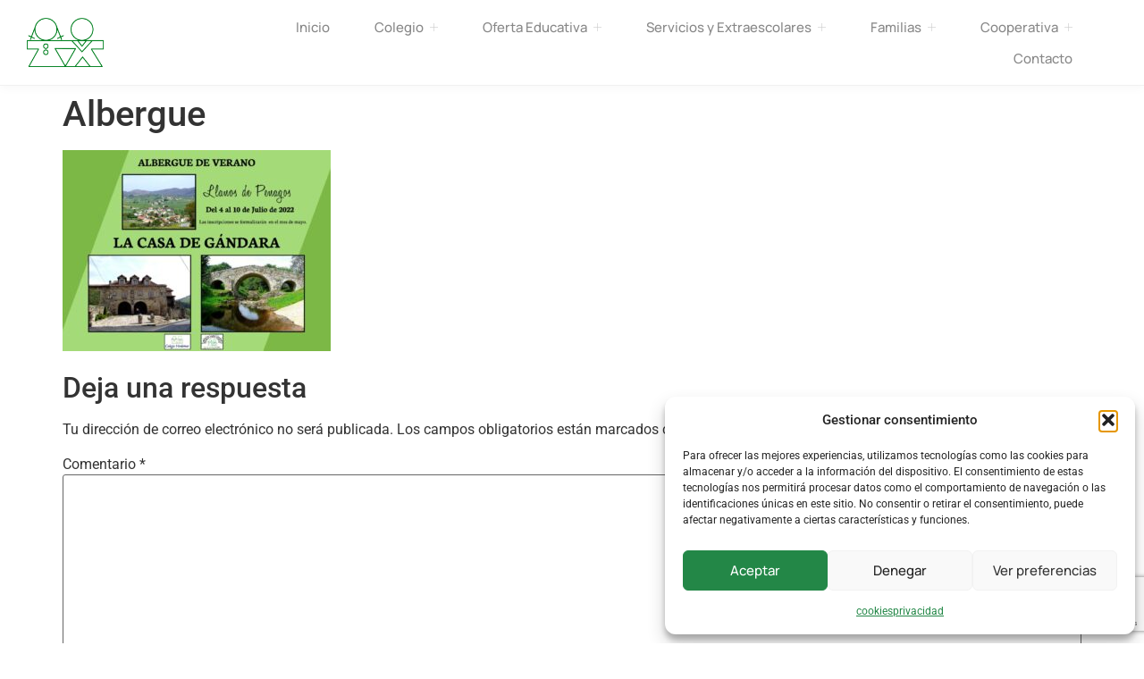

--- FILE ---
content_type: text/html; charset=utf-8
request_url: https://www.google.com/recaptcha/api2/anchor?ar=1&k=6Len2BApAAAAAOOBySRbBTc5tWYVEWizHVWZDDFh&co=aHR0cHM6Ly9jb2xlZ2lvdmVyZGVtYXIuY29tOjQ0Mw..&hl=en&v=PoyoqOPhxBO7pBk68S4YbpHZ&size=invisible&anchor-ms=20000&execute-ms=30000&cb=57o2spraqktt
body_size: 48638
content:
<!DOCTYPE HTML><html dir="ltr" lang="en"><head><meta http-equiv="Content-Type" content="text/html; charset=UTF-8">
<meta http-equiv="X-UA-Compatible" content="IE=edge">
<title>reCAPTCHA</title>
<style type="text/css">
/* cyrillic-ext */
@font-face {
  font-family: 'Roboto';
  font-style: normal;
  font-weight: 400;
  font-stretch: 100%;
  src: url(//fonts.gstatic.com/s/roboto/v48/KFO7CnqEu92Fr1ME7kSn66aGLdTylUAMa3GUBHMdazTgWw.woff2) format('woff2');
  unicode-range: U+0460-052F, U+1C80-1C8A, U+20B4, U+2DE0-2DFF, U+A640-A69F, U+FE2E-FE2F;
}
/* cyrillic */
@font-face {
  font-family: 'Roboto';
  font-style: normal;
  font-weight: 400;
  font-stretch: 100%;
  src: url(//fonts.gstatic.com/s/roboto/v48/KFO7CnqEu92Fr1ME7kSn66aGLdTylUAMa3iUBHMdazTgWw.woff2) format('woff2');
  unicode-range: U+0301, U+0400-045F, U+0490-0491, U+04B0-04B1, U+2116;
}
/* greek-ext */
@font-face {
  font-family: 'Roboto';
  font-style: normal;
  font-weight: 400;
  font-stretch: 100%;
  src: url(//fonts.gstatic.com/s/roboto/v48/KFO7CnqEu92Fr1ME7kSn66aGLdTylUAMa3CUBHMdazTgWw.woff2) format('woff2');
  unicode-range: U+1F00-1FFF;
}
/* greek */
@font-face {
  font-family: 'Roboto';
  font-style: normal;
  font-weight: 400;
  font-stretch: 100%;
  src: url(//fonts.gstatic.com/s/roboto/v48/KFO7CnqEu92Fr1ME7kSn66aGLdTylUAMa3-UBHMdazTgWw.woff2) format('woff2');
  unicode-range: U+0370-0377, U+037A-037F, U+0384-038A, U+038C, U+038E-03A1, U+03A3-03FF;
}
/* math */
@font-face {
  font-family: 'Roboto';
  font-style: normal;
  font-weight: 400;
  font-stretch: 100%;
  src: url(//fonts.gstatic.com/s/roboto/v48/KFO7CnqEu92Fr1ME7kSn66aGLdTylUAMawCUBHMdazTgWw.woff2) format('woff2');
  unicode-range: U+0302-0303, U+0305, U+0307-0308, U+0310, U+0312, U+0315, U+031A, U+0326-0327, U+032C, U+032F-0330, U+0332-0333, U+0338, U+033A, U+0346, U+034D, U+0391-03A1, U+03A3-03A9, U+03B1-03C9, U+03D1, U+03D5-03D6, U+03F0-03F1, U+03F4-03F5, U+2016-2017, U+2034-2038, U+203C, U+2040, U+2043, U+2047, U+2050, U+2057, U+205F, U+2070-2071, U+2074-208E, U+2090-209C, U+20D0-20DC, U+20E1, U+20E5-20EF, U+2100-2112, U+2114-2115, U+2117-2121, U+2123-214F, U+2190, U+2192, U+2194-21AE, U+21B0-21E5, U+21F1-21F2, U+21F4-2211, U+2213-2214, U+2216-22FF, U+2308-230B, U+2310, U+2319, U+231C-2321, U+2336-237A, U+237C, U+2395, U+239B-23B7, U+23D0, U+23DC-23E1, U+2474-2475, U+25AF, U+25B3, U+25B7, U+25BD, U+25C1, U+25CA, U+25CC, U+25FB, U+266D-266F, U+27C0-27FF, U+2900-2AFF, U+2B0E-2B11, U+2B30-2B4C, U+2BFE, U+3030, U+FF5B, U+FF5D, U+1D400-1D7FF, U+1EE00-1EEFF;
}
/* symbols */
@font-face {
  font-family: 'Roboto';
  font-style: normal;
  font-weight: 400;
  font-stretch: 100%;
  src: url(//fonts.gstatic.com/s/roboto/v48/KFO7CnqEu92Fr1ME7kSn66aGLdTylUAMaxKUBHMdazTgWw.woff2) format('woff2');
  unicode-range: U+0001-000C, U+000E-001F, U+007F-009F, U+20DD-20E0, U+20E2-20E4, U+2150-218F, U+2190, U+2192, U+2194-2199, U+21AF, U+21E6-21F0, U+21F3, U+2218-2219, U+2299, U+22C4-22C6, U+2300-243F, U+2440-244A, U+2460-24FF, U+25A0-27BF, U+2800-28FF, U+2921-2922, U+2981, U+29BF, U+29EB, U+2B00-2BFF, U+4DC0-4DFF, U+FFF9-FFFB, U+10140-1018E, U+10190-1019C, U+101A0, U+101D0-101FD, U+102E0-102FB, U+10E60-10E7E, U+1D2C0-1D2D3, U+1D2E0-1D37F, U+1F000-1F0FF, U+1F100-1F1AD, U+1F1E6-1F1FF, U+1F30D-1F30F, U+1F315, U+1F31C, U+1F31E, U+1F320-1F32C, U+1F336, U+1F378, U+1F37D, U+1F382, U+1F393-1F39F, U+1F3A7-1F3A8, U+1F3AC-1F3AF, U+1F3C2, U+1F3C4-1F3C6, U+1F3CA-1F3CE, U+1F3D4-1F3E0, U+1F3ED, U+1F3F1-1F3F3, U+1F3F5-1F3F7, U+1F408, U+1F415, U+1F41F, U+1F426, U+1F43F, U+1F441-1F442, U+1F444, U+1F446-1F449, U+1F44C-1F44E, U+1F453, U+1F46A, U+1F47D, U+1F4A3, U+1F4B0, U+1F4B3, U+1F4B9, U+1F4BB, U+1F4BF, U+1F4C8-1F4CB, U+1F4D6, U+1F4DA, U+1F4DF, U+1F4E3-1F4E6, U+1F4EA-1F4ED, U+1F4F7, U+1F4F9-1F4FB, U+1F4FD-1F4FE, U+1F503, U+1F507-1F50B, U+1F50D, U+1F512-1F513, U+1F53E-1F54A, U+1F54F-1F5FA, U+1F610, U+1F650-1F67F, U+1F687, U+1F68D, U+1F691, U+1F694, U+1F698, U+1F6AD, U+1F6B2, U+1F6B9-1F6BA, U+1F6BC, U+1F6C6-1F6CF, U+1F6D3-1F6D7, U+1F6E0-1F6EA, U+1F6F0-1F6F3, U+1F6F7-1F6FC, U+1F700-1F7FF, U+1F800-1F80B, U+1F810-1F847, U+1F850-1F859, U+1F860-1F887, U+1F890-1F8AD, U+1F8B0-1F8BB, U+1F8C0-1F8C1, U+1F900-1F90B, U+1F93B, U+1F946, U+1F984, U+1F996, U+1F9E9, U+1FA00-1FA6F, U+1FA70-1FA7C, U+1FA80-1FA89, U+1FA8F-1FAC6, U+1FACE-1FADC, U+1FADF-1FAE9, U+1FAF0-1FAF8, U+1FB00-1FBFF;
}
/* vietnamese */
@font-face {
  font-family: 'Roboto';
  font-style: normal;
  font-weight: 400;
  font-stretch: 100%;
  src: url(//fonts.gstatic.com/s/roboto/v48/KFO7CnqEu92Fr1ME7kSn66aGLdTylUAMa3OUBHMdazTgWw.woff2) format('woff2');
  unicode-range: U+0102-0103, U+0110-0111, U+0128-0129, U+0168-0169, U+01A0-01A1, U+01AF-01B0, U+0300-0301, U+0303-0304, U+0308-0309, U+0323, U+0329, U+1EA0-1EF9, U+20AB;
}
/* latin-ext */
@font-face {
  font-family: 'Roboto';
  font-style: normal;
  font-weight: 400;
  font-stretch: 100%;
  src: url(//fonts.gstatic.com/s/roboto/v48/KFO7CnqEu92Fr1ME7kSn66aGLdTylUAMa3KUBHMdazTgWw.woff2) format('woff2');
  unicode-range: U+0100-02BA, U+02BD-02C5, U+02C7-02CC, U+02CE-02D7, U+02DD-02FF, U+0304, U+0308, U+0329, U+1D00-1DBF, U+1E00-1E9F, U+1EF2-1EFF, U+2020, U+20A0-20AB, U+20AD-20C0, U+2113, U+2C60-2C7F, U+A720-A7FF;
}
/* latin */
@font-face {
  font-family: 'Roboto';
  font-style: normal;
  font-weight: 400;
  font-stretch: 100%;
  src: url(//fonts.gstatic.com/s/roboto/v48/KFO7CnqEu92Fr1ME7kSn66aGLdTylUAMa3yUBHMdazQ.woff2) format('woff2');
  unicode-range: U+0000-00FF, U+0131, U+0152-0153, U+02BB-02BC, U+02C6, U+02DA, U+02DC, U+0304, U+0308, U+0329, U+2000-206F, U+20AC, U+2122, U+2191, U+2193, U+2212, U+2215, U+FEFF, U+FFFD;
}
/* cyrillic-ext */
@font-face {
  font-family: 'Roboto';
  font-style: normal;
  font-weight: 500;
  font-stretch: 100%;
  src: url(//fonts.gstatic.com/s/roboto/v48/KFO7CnqEu92Fr1ME7kSn66aGLdTylUAMa3GUBHMdazTgWw.woff2) format('woff2');
  unicode-range: U+0460-052F, U+1C80-1C8A, U+20B4, U+2DE0-2DFF, U+A640-A69F, U+FE2E-FE2F;
}
/* cyrillic */
@font-face {
  font-family: 'Roboto';
  font-style: normal;
  font-weight: 500;
  font-stretch: 100%;
  src: url(//fonts.gstatic.com/s/roboto/v48/KFO7CnqEu92Fr1ME7kSn66aGLdTylUAMa3iUBHMdazTgWw.woff2) format('woff2');
  unicode-range: U+0301, U+0400-045F, U+0490-0491, U+04B0-04B1, U+2116;
}
/* greek-ext */
@font-face {
  font-family: 'Roboto';
  font-style: normal;
  font-weight: 500;
  font-stretch: 100%;
  src: url(//fonts.gstatic.com/s/roboto/v48/KFO7CnqEu92Fr1ME7kSn66aGLdTylUAMa3CUBHMdazTgWw.woff2) format('woff2');
  unicode-range: U+1F00-1FFF;
}
/* greek */
@font-face {
  font-family: 'Roboto';
  font-style: normal;
  font-weight: 500;
  font-stretch: 100%;
  src: url(//fonts.gstatic.com/s/roboto/v48/KFO7CnqEu92Fr1ME7kSn66aGLdTylUAMa3-UBHMdazTgWw.woff2) format('woff2');
  unicode-range: U+0370-0377, U+037A-037F, U+0384-038A, U+038C, U+038E-03A1, U+03A3-03FF;
}
/* math */
@font-face {
  font-family: 'Roboto';
  font-style: normal;
  font-weight: 500;
  font-stretch: 100%;
  src: url(//fonts.gstatic.com/s/roboto/v48/KFO7CnqEu92Fr1ME7kSn66aGLdTylUAMawCUBHMdazTgWw.woff2) format('woff2');
  unicode-range: U+0302-0303, U+0305, U+0307-0308, U+0310, U+0312, U+0315, U+031A, U+0326-0327, U+032C, U+032F-0330, U+0332-0333, U+0338, U+033A, U+0346, U+034D, U+0391-03A1, U+03A3-03A9, U+03B1-03C9, U+03D1, U+03D5-03D6, U+03F0-03F1, U+03F4-03F5, U+2016-2017, U+2034-2038, U+203C, U+2040, U+2043, U+2047, U+2050, U+2057, U+205F, U+2070-2071, U+2074-208E, U+2090-209C, U+20D0-20DC, U+20E1, U+20E5-20EF, U+2100-2112, U+2114-2115, U+2117-2121, U+2123-214F, U+2190, U+2192, U+2194-21AE, U+21B0-21E5, U+21F1-21F2, U+21F4-2211, U+2213-2214, U+2216-22FF, U+2308-230B, U+2310, U+2319, U+231C-2321, U+2336-237A, U+237C, U+2395, U+239B-23B7, U+23D0, U+23DC-23E1, U+2474-2475, U+25AF, U+25B3, U+25B7, U+25BD, U+25C1, U+25CA, U+25CC, U+25FB, U+266D-266F, U+27C0-27FF, U+2900-2AFF, U+2B0E-2B11, U+2B30-2B4C, U+2BFE, U+3030, U+FF5B, U+FF5D, U+1D400-1D7FF, U+1EE00-1EEFF;
}
/* symbols */
@font-face {
  font-family: 'Roboto';
  font-style: normal;
  font-weight: 500;
  font-stretch: 100%;
  src: url(//fonts.gstatic.com/s/roboto/v48/KFO7CnqEu92Fr1ME7kSn66aGLdTylUAMaxKUBHMdazTgWw.woff2) format('woff2');
  unicode-range: U+0001-000C, U+000E-001F, U+007F-009F, U+20DD-20E0, U+20E2-20E4, U+2150-218F, U+2190, U+2192, U+2194-2199, U+21AF, U+21E6-21F0, U+21F3, U+2218-2219, U+2299, U+22C4-22C6, U+2300-243F, U+2440-244A, U+2460-24FF, U+25A0-27BF, U+2800-28FF, U+2921-2922, U+2981, U+29BF, U+29EB, U+2B00-2BFF, U+4DC0-4DFF, U+FFF9-FFFB, U+10140-1018E, U+10190-1019C, U+101A0, U+101D0-101FD, U+102E0-102FB, U+10E60-10E7E, U+1D2C0-1D2D3, U+1D2E0-1D37F, U+1F000-1F0FF, U+1F100-1F1AD, U+1F1E6-1F1FF, U+1F30D-1F30F, U+1F315, U+1F31C, U+1F31E, U+1F320-1F32C, U+1F336, U+1F378, U+1F37D, U+1F382, U+1F393-1F39F, U+1F3A7-1F3A8, U+1F3AC-1F3AF, U+1F3C2, U+1F3C4-1F3C6, U+1F3CA-1F3CE, U+1F3D4-1F3E0, U+1F3ED, U+1F3F1-1F3F3, U+1F3F5-1F3F7, U+1F408, U+1F415, U+1F41F, U+1F426, U+1F43F, U+1F441-1F442, U+1F444, U+1F446-1F449, U+1F44C-1F44E, U+1F453, U+1F46A, U+1F47D, U+1F4A3, U+1F4B0, U+1F4B3, U+1F4B9, U+1F4BB, U+1F4BF, U+1F4C8-1F4CB, U+1F4D6, U+1F4DA, U+1F4DF, U+1F4E3-1F4E6, U+1F4EA-1F4ED, U+1F4F7, U+1F4F9-1F4FB, U+1F4FD-1F4FE, U+1F503, U+1F507-1F50B, U+1F50D, U+1F512-1F513, U+1F53E-1F54A, U+1F54F-1F5FA, U+1F610, U+1F650-1F67F, U+1F687, U+1F68D, U+1F691, U+1F694, U+1F698, U+1F6AD, U+1F6B2, U+1F6B9-1F6BA, U+1F6BC, U+1F6C6-1F6CF, U+1F6D3-1F6D7, U+1F6E0-1F6EA, U+1F6F0-1F6F3, U+1F6F7-1F6FC, U+1F700-1F7FF, U+1F800-1F80B, U+1F810-1F847, U+1F850-1F859, U+1F860-1F887, U+1F890-1F8AD, U+1F8B0-1F8BB, U+1F8C0-1F8C1, U+1F900-1F90B, U+1F93B, U+1F946, U+1F984, U+1F996, U+1F9E9, U+1FA00-1FA6F, U+1FA70-1FA7C, U+1FA80-1FA89, U+1FA8F-1FAC6, U+1FACE-1FADC, U+1FADF-1FAE9, U+1FAF0-1FAF8, U+1FB00-1FBFF;
}
/* vietnamese */
@font-face {
  font-family: 'Roboto';
  font-style: normal;
  font-weight: 500;
  font-stretch: 100%;
  src: url(//fonts.gstatic.com/s/roboto/v48/KFO7CnqEu92Fr1ME7kSn66aGLdTylUAMa3OUBHMdazTgWw.woff2) format('woff2');
  unicode-range: U+0102-0103, U+0110-0111, U+0128-0129, U+0168-0169, U+01A0-01A1, U+01AF-01B0, U+0300-0301, U+0303-0304, U+0308-0309, U+0323, U+0329, U+1EA0-1EF9, U+20AB;
}
/* latin-ext */
@font-face {
  font-family: 'Roboto';
  font-style: normal;
  font-weight: 500;
  font-stretch: 100%;
  src: url(//fonts.gstatic.com/s/roboto/v48/KFO7CnqEu92Fr1ME7kSn66aGLdTylUAMa3KUBHMdazTgWw.woff2) format('woff2');
  unicode-range: U+0100-02BA, U+02BD-02C5, U+02C7-02CC, U+02CE-02D7, U+02DD-02FF, U+0304, U+0308, U+0329, U+1D00-1DBF, U+1E00-1E9F, U+1EF2-1EFF, U+2020, U+20A0-20AB, U+20AD-20C0, U+2113, U+2C60-2C7F, U+A720-A7FF;
}
/* latin */
@font-face {
  font-family: 'Roboto';
  font-style: normal;
  font-weight: 500;
  font-stretch: 100%;
  src: url(//fonts.gstatic.com/s/roboto/v48/KFO7CnqEu92Fr1ME7kSn66aGLdTylUAMa3yUBHMdazQ.woff2) format('woff2');
  unicode-range: U+0000-00FF, U+0131, U+0152-0153, U+02BB-02BC, U+02C6, U+02DA, U+02DC, U+0304, U+0308, U+0329, U+2000-206F, U+20AC, U+2122, U+2191, U+2193, U+2212, U+2215, U+FEFF, U+FFFD;
}
/* cyrillic-ext */
@font-face {
  font-family: 'Roboto';
  font-style: normal;
  font-weight: 900;
  font-stretch: 100%;
  src: url(//fonts.gstatic.com/s/roboto/v48/KFO7CnqEu92Fr1ME7kSn66aGLdTylUAMa3GUBHMdazTgWw.woff2) format('woff2');
  unicode-range: U+0460-052F, U+1C80-1C8A, U+20B4, U+2DE0-2DFF, U+A640-A69F, U+FE2E-FE2F;
}
/* cyrillic */
@font-face {
  font-family: 'Roboto';
  font-style: normal;
  font-weight: 900;
  font-stretch: 100%;
  src: url(//fonts.gstatic.com/s/roboto/v48/KFO7CnqEu92Fr1ME7kSn66aGLdTylUAMa3iUBHMdazTgWw.woff2) format('woff2');
  unicode-range: U+0301, U+0400-045F, U+0490-0491, U+04B0-04B1, U+2116;
}
/* greek-ext */
@font-face {
  font-family: 'Roboto';
  font-style: normal;
  font-weight: 900;
  font-stretch: 100%;
  src: url(//fonts.gstatic.com/s/roboto/v48/KFO7CnqEu92Fr1ME7kSn66aGLdTylUAMa3CUBHMdazTgWw.woff2) format('woff2');
  unicode-range: U+1F00-1FFF;
}
/* greek */
@font-face {
  font-family: 'Roboto';
  font-style: normal;
  font-weight: 900;
  font-stretch: 100%;
  src: url(//fonts.gstatic.com/s/roboto/v48/KFO7CnqEu92Fr1ME7kSn66aGLdTylUAMa3-UBHMdazTgWw.woff2) format('woff2');
  unicode-range: U+0370-0377, U+037A-037F, U+0384-038A, U+038C, U+038E-03A1, U+03A3-03FF;
}
/* math */
@font-face {
  font-family: 'Roboto';
  font-style: normal;
  font-weight: 900;
  font-stretch: 100%;
  src: url(//fonts.gstatic.com/s/roboto/v48/KFO7CnqEu92Fr1ME7kSn66aGLdTylUAMawCUBHMdazTgWw.woff2) format('woff2');
  unicode-range: U+0302-0303, U+0305, U+0307-0308, U+0310, U+0312, U+0315, U+031A, U+0326-0327, U+032C, U+032F-0330, U+0332-0333, U+0338, U+033A, U+0346, U+034D, U+0391-03A1, U+03A3-03A9, U+03B1-03C9, U+03D1, U+03D5-03D6, U+03F0-03F1, U+03F4-03F5, U+2016-2017, U+2034-2038, U+203C, U+2040, U+2043, U+2047, U+2050, U+2057, U+205F, U+2070-2071, U+2074-208E, U+2090-209C, U+20D0-20DC, U+20E1, U+20E5-20EF, U+2100-2112, U+2114-2115, U+2117-2121, U+2123-214F, U+2190, U+2192, U+2194-21AE, U+21B0-21E5, U+21F1-21F2, U+21F4-2211, U+2213-2214, U+2216-22FF, U+2308-230B, U+2310, U+2319, U+231C-2321, U+2336-237A, U+237C, U+2395, U+239B-23B7, U+23D0, U+23DC-23E1, U+2474-2475, U+25AF, U+25B3, U+25B7, U+25BD, U+25C1, U+25CA, U+25CC, U+25FB, U+266D-266F, U+27C0-27FF, U+2900-2AFF, U+2B0E-2B11, U+2B30-2B4C, U+2BFE, U+3030, U+FF5B, U+FF5D, U+1D400-1D7FF, U+1EE00-1EEFF;
}
/* symbols */
@font-face {
  font-family: 'Roboto';
  font-style: normal;
  font-weight: 900;
  font-stretch: 100%;
  src: url(//fonts.gstatic.com/s/roboto/v48/KFO7CnqEu92Fr1ME7kSn66aGLdTylUAMaxKUBHMdazTgWw.woff2) format('woff2');
  unicode-range: U+0001-000C, U+000E-001F, U+007F-009F, U+20DD-20E0, U+20E2-20E4, U+2150-218F, U+2190, U+2192, U+2194-2199, U+21AF, U+21E6-21F0, U+21F3, U+2218-2219, U+2299, U+22C4-22C6, U+2300-243F, U+2440-244A, U+2460-24FF, U+25A0-27BF, U+2800-28FF, U+2921-2922, U+2981, U+29BF, U+29EB, U+2B00-2BFF, U+4DC0-4DFF, U+FFF9-FFFB, U+10140-1018E, U+10190-1019C, U+101A0, U+101D0-101FD, U+102E0-102FB, U+10E60-10E7E, U+1D2C0-1D2D3, U+1D2E0-1D37F, U+1F000-1F0FF, U+1F100-1F1AD, U+1F1E6-1F1FF, U+1F30D-1F30F, U+1F315, U+1F31C, U+1F31E, U+1F320-1F32C, U+1F336, U+1F378, U+1F37D, U+1F382, U+1F393-1F39F, U+1F3A7-1F3A8, U+1F3AC-1F3AF, U+1F3C2, U+1F3C4-1F3C6, U+1F3CA-1F3CE, U+1F3D4-1F3E0, U+1F3ED, U+1F3F1-1F3F3, U+1F3F5-1F3F7, U+1F408, U+1F415, U+1F41F, U+1F426, U+1F43F, U+1F441-1F442, U+1F444, U+1F446-1F449, U+1F44C-1F44E, U+1F453, U+1F46A, U+1F47D, U+1F4A3, U+1F4B0, U+1F4B3, U+1F4B9, U+1F4BB, U+1F4BF, U+1F4C8-1F4CB, U+1F4D6, U+1F4DA, U+1F4DF, U+1F4E3-1F4E6, U+1F4EA-1F4ED, U+1F4F7, U+1F4F9-1F4FB, U+1F4FD-1F4FE, U+1F503, U+1F507-1F50B, U+1F50D, U+1F512-1F513, U+1F53E-1F54A, U+1F54F-1F5FA, U+1F610, U+1F650-1F67F, U+1F687, U+1F68D, U+1F691, U+1F694, U+1F698, U+1F6AD, U+1F6B2, U+1F6B9-1F6BA, U+1F6BC, U+1F6C6-1F6CF, U+1F6D3-1F6D7, U+1F6E0-1F6EA, U+1F6F0-1F6F3, U+1F6F7-1F6FC, U+1F700-1F7FF, U+1F800-1F80B, U+1F810-1F847, U+1F850-1F859, U+1F860-1F887, U+1F890-1F8AD, U+1F8B0-1F8BB, U+1F8C0-1F8C1, U+1F900-1F90B, U+1F93B, U+1F946, U+1F984, U+1F996, U+1F9E9, U+1FA00-1FA6F, U+1FA70-1FA7C, U+1FA80-1FA89, U+1FA8F-1FAC6, U+1FACE-1FADC, U+1FADF-1FAE9, U+1FAF0-1FAF8, U+1FB00-1FBFF;
}
/* vietnamese */
@font-face {
  font-family: 'Roboto';
  font-style: normal;
  font-weight: 900;
  font-stretch: 100%;
  src: url(//fonts.gstatic.com/s/roboto/v48/KFO7CnqEu92Fr1ME7kSn66aGLdTylUAMa3OUBHMdazTgWw.woff2) format('woff2');
  unicode-range: U+0102-0103, U+0110-0111, U+0128-0129, U+0168-0169, U+01A0-01A1, U+01AF-01B0, U+0300-0301, U+0303-0304, U+0308-0309, U+0323, U+0329, U+1EA0-1EF9, U+20AB;
}
/* latin-ext */
@font-face {
  font-family: 'Roboto';
  font-style: normal;
  font-weight: 900;
  font-stretch: 100%;
  src: url(//fonts.gstatic.com/s/roboto/v48/KFO7CnqEu92Fr1ME7kSn66aGLdTylUAMa3KUBHMdazTgWw.woff2) format('woff2');
  unicode-range: U+0100-02BA, U+02BD-02C5, U+02C7-02CC, U+02CE-02D7, U+02DD-02FF, U+0304, U+0308, U+0329, U+1D00-1DBF, U+1E00-1E9F, U+1EF2-1EFF, U+2020, U+20A0-20AB, U+20AD-20C0, U+2113, U+2C60-2C7F, U+A720-A7FF;
}
/* latin */
@font-face {
  font-family: 'Roboto';
  font-style: normal;
  font-weight: 900;
  font-stretch: 100%;
  src: url(//fonts.gstatic.com/s/roboto/v48/KFO7CnqEu92Fr1ME7kSn66aGLdTylUAMa3yUBHMdazQ.woff2) format('woff2');
  unicode-range: U+0000-00FF, U+0131, U+0152-0153, U+02BB-02BC, U+02C6, U+02DA, U+02DC, U+0304, U+0308, U+0329, U+2000-206F, U+20AC, U+2122, U+2191, U+2193, U+2212, U+2215, U+FEFF, U+FFFD;
}

</style>
<link rel="stylesheet" type="text/css" href="https://www.gstatic.com/recaptcha/releases/PoyoqOPhxBO7pBk68S4YbpHZ/styles__ltr.css">
<script nonce="zSuqTb7AR54d4btYHu99Eg" type="text/javascript">window['__recaptcha_api'] = 'https://www.google.com/recaptcha/api2/';</script>
<script type="text/javascript" src="https://www.gstatic.com/recaptcha/releases/PoyoqOPhxBO7pBk68S4YbpHZ/recaptcha__en.js" nonce="zSuqTb7AR54d4btYHu99Eg">
      
    </script></head>
<body><div id="rc-anchor-alert" class="rc-anchor-alert"></div>
<input type="hidden" id="recaptcha-token" value="[base64]">
<script type="text/javascript" nonce="zSuqTb7AR54d4btYHu99Eg">
      recaptcha.anchor.Main.init("[\x22ainput\x22,[\x22bgdata\x22,\x22\x22,\[base64]/[base64]/[base64]/[base64]/cjw8ejpyPj4+eil9Y2F0Y2gobCl7dGhyb3cgbDt9fSxIPWZ1bmN0aW9uKHcsdCx6KXtpZih3PT0xOTR8fHc9PTIwOCl0LnZbd10/dC52W3ddLmNvbmNhdCh6KTp0LnZbd109b2Yoeix0KTtlbHNle2lmKHQuYkImJnchPTMxNylyZXR1cm47dz09NjZ8fHc9PTEyMnx8dz09NDcwfHx3PT00NHx8dz09NDE2fHx3PT0zOTd8fHc9PTQyMXx8dz09Njh8fHc9PTcwfHx3PT0xODQ/[base64]/[base64]/[base64]/bmV3IGRbVl0oSlswXSk6cD09Mj9uZXcgZFtWXShKWzBdLEpbMV0pOnA9PTM/bmV3IGRbVl0oSlswXSxKWzFdLEpbMl0pOnA9PTQ/[base64]/[base64]/[base64]/[base64]\x22,\[base64]\\u003d\\u003d\x22,\x22wobDisKvw6QAw7vCm8KRRMO3ScOjHcO0DzwUwqIHw7VCLcOBwostdhvDjMKZBMKOaS/[base64]/CusKdP1gxwrPCp8KCKMKwd8KqwrnCiMOaw4pLSWswSMOiRRtMP0Qjw6nCsMKreGlpVnN5McK9wpx2w6l8w5Y6wqY/w6PCklAqBcOAw6QdVMOEwr/DmAIIw5XDl3jCvMK2d0rCvsO6VTgVw75uw51Pw4paV8K8VcOnK33Cr8O5H8KtdTIVfsOrwrY5w41bL8OsX3opwpXCt1YyCcKQLEvDmnDDoMKdw7nCqmldbMKTH8K9KAXDvcOSPSvCv8ObX1TCpcKNSVbDmMKcKyXClhfDlz/CnQvDnU7DhiEhwprCmMO/RcKzw5AjwoRHwqLCvMKBNFFJIQlJwoPDhMKPw5YcwobChnLCgBEaKFrCisKjZADDt8KuLFzDu8KXQUvDkQnDtMOWBQTClxnDpMKMwpdufMOzLE9pw7R3wovCjcK8w5x2Cwk2w6HDrsKnGcOVwprDrcOcw7t3wokVLRRlMh/DjsKAZXjDj8O4wrLCmGrCgwPCuMKiHsKBw5FWwpfCg2h7MhYWw7zCpiPDmMKkw4zCtnQCwr0Lw6FKS8OWwpbDvMOlM8Kjwp12w49iw5AxV1d0FyfCjl7DlGLDt8O1IsK/GSYtw4h3OMOVYRdVw4XDo8KESFfCg8KXF1t/VsKScsOyKkHDklkIw4hRCGzDhzw0CWTCr8KcDMOVw7jDnEsgw6s4w4Ecwo7DjSMLwrfDoMO7w7BzwrrDs8KQw7wVSMOMwr/DuCEXWMKGLMOrOhMPw7JvbyHDlcKIcsKPw7MZQcKTVXPDpVDCpcKYwrXCgcKwwoN1PMKiW8K1wpDDusKWw7N+w5PDqRbCtcKswp4WUituLA4Hwq/Cu8KZZcOKYMKxNTrCqTzCpsK4w6YVwpslH8OsWy9xw7nChMKaeGhKfBnClcKbLmnDh0B0Y8OgEsK+VRstwr3DpcOfwrnDgCccVMO1w5/CnsKcw6w2w4xkw4JLwqHDg8OrSsO8NMOXw5UIwo4POcKvJ2Muw4jCuww0w6DCpQInwq/DhG3CpEkcw4PCrsOhwo1qOTPDtMO7wpsfOcO7W8K4w4A0EcOaPG0JaH3DgcKTQ8OQAcKvbCZxasOMD8KyQ0xLHAjCu8OBw7JYbMO/XVkyGkRkw6LDt8OGfEnDmwXDkSnDswvCssK1wrkkK8OywrTDkSvCgsOZezzDi2cyaiJmZMKGN8KZdDTDmRluw69dBQ/[base64]/Cm2USDMK1woRTKsOtwqREwpDCh0nCuVwZwrbDo8Kbw7jCt8O+F8OnwrfDisKRwphLUMKpLwdyw6bCv8Oywp3Cpi4xCDEKHcK0ADnCqMKCSQrDq8KYw4TDkMKFw67Cg8O1UsO6w5PDnsO/V8KeA8KWwoU2UWTCqTsSYcKIw6fClcKAUcOoBsOjw7NnUx7CqzjCgStkMVBUeCRMGXNUwqldw58KwqPClsKfF8Kdw5rDkV9tEFlhAMKkVSzCvsKrwrHDlsOlKmXCpsKrcnjDtMObMGzCoGE3wojCrS4nw6/DiWlYDjXCmMOhNX5aND95woHCtHF+C2gawq5PEMO/[base64]/DgENsw43CqiYSw4/DmsKvw7DDpRvCjcO+w7J0wpvDrn3CpcKWDQ0Pw4rDpg7Dj8KQfcK1YcOjHwLClXpLTsK4X8OHIijCnMOuw4FMBFTDjWgDb8Kiw4XDgcKyNMOgFMOCPcKcw7rCiXfDkirCocKgTsKvwqRowr3DtDReX2XDjT/CvFh5RHVIwqbDvHDCicOICz/Cp8KLbsK/UsKKUknCoMKMwoHDncKNJj3CjE/[base64]/CuFfDpgjCgljDiMOYUsKMQsO2aMOZworDhsOVBHnCsU9Pwp0qw5YxwqnCgMKFwoVywqbCiVM6anYBwpotw6rDkBbCo2lRwpDCkiVOB3LDkEVYwonCkRLDpcOwTUM5AcK/w4HCsMKnwrgjCMKBw47Cv2nCoCnDikYhw55DZFw4w6J7wqwjw7QVD8K8TQLDisO5eArDiSnClB3Dp8K0Zg0fw5nDg8OieDTDo8KCasOXwpIacsOHw48cal8gfSECwqPCucOKOcKNwqzDicOgXcOew6kOA8KCDGvDuFHCrWDCrMKNw4/CnRJGw5NeLsKdM8KBO8KYG8KaBzXDncO0wpM5KEzDkSxKw4jCphdTw7YUZlhCw54zw5sCw5bCosKBRMKEfDETw7Q5S8K9wpzCpMK8WyLCuz4Yw5odwpzDt8OjLy/DicOcdAXDpcKswprChsObw5LCi8KGesOEIHXDq8KzNsOgwr4SHkLDj8OQwrJ9JMKJw57ChigBaMK9X8OlwpDChMKtPRnCqMKcAsKsw4jDkCrDh0TDqMOcD1oewpPDtsOKVTwVw5lLwrQmCcOmwpVJNMK8wpLDozPDmhERHsKIw4PCozxFw4/ChCBow6sSw74Rw5kgKkXDtBjCnBjDqsOJf8O8CsKyw5zCk8Kkwpw1wq/DicKWFcOLw6hkw5xcYx45CSoywr7Ck8KiD1rDj8OCWMOzD8KoKCzCosOJwobCtF0+UX7DvcKQccKPwoUEbWvDiH1iwp/CpCnCrHrDnsOiT8OPRHjDsBXCgjvDgcOvw4nCh8OJwq3Dt2Nuw5HDnsOEBMKZw7xbUcOmV8Oqwr5CXMOXwrZMQcKuw4vClA8yLD7ChcOINWhLw61GwoHCtMOkMsOKwp0Gw4PDjMOFTWBaK8K/[base64]/ByrClDTClCwFbMK6DEbDlGPDhFTCiMO/c8KjU0HDmcOTJBIJb8KPdk7Ct8KfdcOkcsK/wqxHbwjDhcKNGcKRKMOgwrLDksKfwrvDrErClXxBH8K3YmfDoMK5wq0Kw5PCksKfwqXCm1QBw4I+wpLCplzDtRNVGCFyPMO4w73DvcOyLMKkYsKpasOTbyxYAT9pG8K1wphrXgPDmsKqwrzCpF0Nw7XCq3JIKsO/fyPCisKFwpTDnMK/TDtyAsKGXnrCqlA2w4PCmsOSccORw4/DtijCuxHDqUjDkxjDqMKiw7PDoMK4w7Mjwr3DuUTDisK/fiFSw78mwq3DusOrwr3Cq8O3wqdEwrnDnMKPKFbCvU/CrlR7FMORYcOZH1J7MAnDsHo4w6Uqwo3Dt0gswpAww5M6PRLDtcKpw5vDl8OXEMOGOsO8S3XDrHvCs0/Co8KvKlvCnMKCTjIHwpnCtXnClcKsw4PDiTLCigAkwqxfU8OLbkwPwoMiInrCu8Kgw6ZBw7MwfgrDmlhnwoslwpbDszTDuMKDw7BoAxvDhzjDusKiK8K/[base64]/[base64]/w6lzAhnCoD/Dkx4ywp9tw5LCnsK/Q8KjBSkwwpjCkcKXLUZ8w7suw5R+ITzDvsOrw4AabcOSwqvDox5WFMO/wpLDuBZYwohXVsOjBXrCkmnCnsONw55Ew77CrMK/wq3DpcK8c2vDkcKRwqwyKcOJw5XDu1Eowpo1axA5wokEw7TDh8O+Vy84w7hww53Dq8KhM8Oaw7x9w48iLMORwoIQwoDDkR9hNRBgwpw/w5HDv8KawrTCv0dywrZ7w6bDgVPCpMOlwpYGa8OXIhDCsEMxb2/DmMOeD8K/w69eAWPCrQ9Jc8O7w4rDv8K2w5vDusOEwoHCosOrdRnClsK2LsK6wqzChUVJKcONw6zCpcKJwp3Cmn7Cj8OVMiltRMOCGcKCXC4oUMOzPw3Co8KWCE43w74bcGlQwo/Dg8Omw6XDqsO6bRptwpFawr4ew7DDvS88wq4fwrjCvMOTZcKow5TCuVfCmMKrOUMLesOVwovChmIoaCDDgiLCrS1UwpvDuMK+YDTDkkc+EMOew7vDrWnDt8ONwoNNwo1uBGAOCVBewonCgcKkwpRvAmHDvT3DsMOrw4rDtw7DrMO6BR/DksKpF8KoZ8KTwqjCiyTCscKNw4HCmwrDp8OOw4bCssO3w5hSw5MLa8OpYgfCqsK3wrLCjWrCncO9w4XDv3oHZcOcwq/DtifCjCPCksKuIxTCuzDCtcKKZWvCkgcAQ8Kfw5fDjQpgLxbDtsKmwqcNem5vwrfDuyTCkWAuXAFww6PCgi8Ga0JtMC7CvXJRw6TDgFPDmxDDgcK4worDrk4mwqBgYMOzw6jDk8KHwo7DvUERw59mw73DvMKPJ3ANwqDDsMOUwqPDgwTCusOaJw9PwqJ/EDM+w6/DuTo6w45Zw74Ed8O/UVY5w7JyF8Odw6gvE8KuwpLDlcOSwpcIw7jCpcOLfMK2w7/Dl8OoYMOgYsKMw6Y9wrnDmx9gSGfCjh5QKB7DrcOCw4/[base64]/[base64]/MMKmwqRxw68VNU3CrzZLwrDDtmlybBMew5rDpcKlwo85CVDDvMOawrI/[base64]/Cr0dsd0t6w5cjPsKAw51Jw6puwqLDv8KMRsOeBXbCuj7DgE7CjMOGYFgywo3Dt8Opa1/Co0A0wq/[base64]/DtFosdcKBDsK1wrjDj2FbVyTDjsKVwofCm8Kpwow+HxzDmifCqnMmOXJLwoduGMOfw7fDl8KBwobCgMOuw7/[base64]/DuVrCqTjCvmFLw7DCkGw/NsKLczLDl8OMIMKHw7/Chx5PWcKuGkvCuFzCkToUw6lWw4LCgSXDsFDDkEjConJ8asOIKsKaZcOMY37Dk8OZwqpNw4TDucOMwovCoMOewrPCncONwpjDmMOyw6A5dlZ5ZkrCucKcOmFpwp0Sw4sAwrvCpzXCiMOie33CgUjCrWLCnipJWy/CkiZTbz04wqY6w5wSTTTCpcOIwq7DqMOkOkpqw5J+CcKqw5Y9woRGa8KMw7PCqDQGw69jwq/DlChAw4xTwo3DoRbDt23CrMOPw4TDhcKMK8OVwrDDim8swqYWwrtLwqt+dsOdw7VuBXdxDVjDiUzCn8Ogw5HCgzHDq8KXIwrDusKJw5/[base64]/Cgl9Hw540Enw4IEHCjMK6wropbcOnw47DnMORw4Z1SiBHGsODw6tKw7FhIgguH1zDncKsRW7DpsOKw78cLhTDqMKswqHCgFTDlyHDr8K2X3TDkgxLFmrDvcKiwqfCusKuYMO5NEFowqA5w6LCj8K1w4zDvi4veVRMOjgXw61Kwrwxw7UscMKNwoZBwpoZwp3ClMO/QcKFDB87WzLDvsOYw41RIMKmwqIiZsK4wrNqA8OqVcOvdcO0XcKMw7vDjX3DlMOIYTpAYcKXwp9ewo/CiV9HYMKIwrk2CBzCmQckMAc0WDHDjsOjwr/Co1XCvcK2wp80w64Ew70ILsOawrA+wp4Kw6fDnl5hJMKvw7w/w5chwr7CiU8oa1nCusO3SwNOw5TCssO4wqTCjzXDhcOHMmwtH1FowogewpnDuD/Di20mwpBVV1TCrcKXccOkW8KZwqPDj8K5wo3CgVPDuFAHw6DDg8KZwr0HYcKeHnPCgsKnf1/CojF+wrB6w6UyISvCgnk4w4bCjcK2wr0Xw6U4woPCiWBoS8K+woAiwplww7s6ag7ChEXDqAV6w7vCvsKAw4/CiEZdwrNFMQPDiyvDrcKsTcO3wrvDuhLCpMONw4x2w6VewpdhCWPCs1sxMcOGwqQDbmnDiMK/[base64]/[base64]/bGAjw79dH8KBF8OhbARGw6/CtcO5bR0rwofDvlF1w5RgS8OmwrMKwqhUwrsWJ8Knw4oew6EZIR1mZMKCwo0hwpbCsEYOZkrDugBawq/DusOMw7MQwqHCqkJPe8O2S8Odd2kzw6ANw6/Dk8OiA8OVwpJVw7wBYsO5w78kRzJEJsKYa8K6w7HDsMOlBsOiR33DvFhmXAkdXkBbwp7Cg8OZE8KnFcO6w5bDqR3CnFPDjARDwotKw7HDu00oEzBkf8OUVEZgw7HCqn/Ck8Ktw6t2wojChMKFw6nCr8KVw5MKwpnCtkxww5rCgsK4w4zCpMOow4HDnysJwoxew7zDjsOHwr/DsEHCnsO8wq9YGAwnG1TDilBSODnDrRfDuk4fKMOBwrHDmUTCt3N8OsKSw7JFI8KDPCDDr8KPwpsjcsO4BgjDssOewo3CncKPwqnCkR/Crms0cgs3w5TDvcOKFMKxXRMAKcOrwrdnw5TCncKMwozDpsKOw5rDk8KtJQTCh3Ymw6pBw7DDosObaxfCmn4RwogDw6zDqcOqw6zChGUVwoHCpT8Dwo4tAh7DjsOww4HCscOyJgFlbWx1woTCisOIOHzDjURYw6TCmTNgwoHCrsKibXbDnUDCjl/Chn3CosKuQMOTwrEEI8O4R8Oxw6VLX8KMwo1MJcKIw5RgeFHDmcKZasOfw68LwpQaO8OnwoLDscOfw4bChMKlAEYvUmAewokeeQrDpnNewpvCrWEIXl3DqcKfByd+Ni/DisOgw7FBw7LDjkbDh2/DmD/CvcOUSWY/EUYkMHI2aMKkw51CIwp/WcOsd8KLEMO5w5Ybf28lCgN/wpnCjMKGeQ4LNBbCkcK4w6wlwqrDmwpIwrgfQBRkc8KmwpZXPsKXKTpCwq7DgcOAwrVLwohaw68rDsKxw7rCmcOeYsO2O2YXwqvCvcO1wozDmxzDo13Dq8KYdMOGPmwEw4/CgcKuwoYyS0Z3wrfDhQnCqsO/TMKQwqRAGgHDlznCl3FNwo4RHRN6w5RQw6/[base64]/MzjCtMKbw5XCpWlEJMKdwrLDsk7DlMKMw7kAw49ZJlbDu8KLwonDjCPDhMKbWMKGGhlGw7XCjwEmPz8gwrYHwo3CicKPwpfDusOjwrPDs1nCusKrw6FGw7oPw4szH8Kkw6nCu0HCuA/CiDhAA8OgKMKqO204w4IRU8KYwosswrpLd8KBw4gqw6ZEUcOBw6J7XcOPM8Osw74+wqkgLcO4wpN4PEtWLmRYw6ViFS7DgQgFwrzDoVjCjcKbfxfCuMKBwo/Dn8OswqcxwppQBjM8GA14O8Oqw48jQEouwqNqHsKMwpnDocOkQALDvsKbw5ZbK0TClD8vwo5dwrNYFcK7wpXCuhU6RMOdw5cfwpXDvx/DjMO1OcK7OcOWI1vCpBPDv8OPw5DCvkk3a8KOwp/Cj8OCSyjDvMO1wrFawrXDm8OsCcKIw4jDjcKswp3CiMOOw5jCk8OjVsOVw5fDh0tmeGnChMK+w4TDgMO8Jx0XGMKLeUhDwpAiw4rDrsOOwrHCi3vCp1Avw5V1IcK2L8OvQsKvwpYiw47DlWE3wqNgw4LCv8K/[base64]/[base64]/GcK9wqvCrWtgQcO/d8OefMKkH8Orw6PChmDCuMKTXFoAwqd1HsOBEH0xL8KfCMKqw4HDicK2wpLCnsOPL8KwXRJ5w4jDncKTw6pAwpzDvCjCrsOvwobCt3vCvDjDjnoJw5HCsE10w7fCiTTDvmZ5wofDu3HDjsO0V0bDh8Obwol0ecKdK2YTMsK+w7J/w73CncKvwoLCoRwGb8OWw73DqcKzwoZQwpQuYsK1X1fDj3DDk8KFwrPCmcKjw4x5w6rDrn3CnD3ClMKGw7hZXUloUl3CsFzCrS/Ci8KlwqnDvcOBXcOgQ8OLwrUzGsKzwqRDw4VnwrhqwrZ4C8O1w5/CpBPCscKrS3MyC8KZwrjDuhZ1wrN3U8KpR8OGIirDhGQRJUnCkmlEw6YFJsOsI8KQwrvDr1HClyvDvMO7d8O1w7PChmLCqQ3Ci0zCvWlfJMKAw7zDmAoAwqNjw4/Chx18CGwoMAUCwp7DmxvDhMKdekrCu8ONXighwpl8wqktwplEwoXCsUlMwqPCmTrCmcKxeVzDtTA7wo7Cpg4yN3bCqhQUTsO3NWvDhXV2wonDtMKHwogGcFbCl30ePcKjSMOywoTDhQHCtXLDkMOOdsK5w6LCv8K0w5hRGw/[base64]/w7oHaMK3w4jCq3DCu14zW0E3w68gDEnDv8Kvwq8TKhB4IwdcwpIXw4UGF8KCJB1jw6YAw5lkeTrDgsO5w4Uww4XDgEFEU8OKZDlDSsOlw4nDgsO4JcOZIcOORsKsw5kNEmp+wr1PB0nCrxrCm8Kdwrg9wrsWw7onZX7Cq8K8My4ZwpHDhsK6wr4swr/DvMOiw7tgLisIw5s8w5zCjcKbWsOzwqltScKLw7xXCcOaw4RGEgjCnUnChyXCh8Kec8OVw7zClRxJw5Ibw7lgwpVew5Vhw5siwpkIwqvDrzDDkz7CvDDCnFtUwr8uWsO0wr5JMR5hMChGw6cnwrQBwoPCumZnPcKRXMK1dcOZw4/Dh1heFsOuwo/CvsKkw4fCt8Kxwo7CpGNTw4A3SyjCv8Ktw4B/VsK+Y2NEwrgHVMKlwonCmF5Kwq3CjX7Cg8KHw7s2SwDDqMOvw7ohfgrCicKWKsKWE8O3w6cGw4EFBSvCg8ONDMOmH8OoEjnCsEoYwoDDqMKGFU3DtmLDiAkYw67CoHZCL8OaPsKPwqDCsVYxwpjDv0PDrX/CuG3DrQvCpDjDncKKwqEIW8Klb3nDqy3CjsOgXMOwXXLDpBjCo3rDtSXCi8OgIwZawodEw63DjcO3w7bDk0/[base64]/DoEbClcOHSMO9wpbDicOiw6/[base64]/Cl8OvJGrDoH/Di8KUw4wAwrsPwp8Pw6ocw7x1wpvDt8O5J8KuYsOtbEo2worDpMK/w7rCvcODwpwjw5rCu8OfcDwMCsOJfcKbEkgBwofCgsO2N8K3Yhk+w5DCiCXCllNaL8KOVDRMwobCs8KKw5/[base64]/CucOtIWPCh8Kww7jCocKye0DChcKbb8Kfwr0Vwp7Cv8KIEjnCgGslRsOGw5DCvhnCumBaS2/[base64]/DjkrCqn/CiMK/SMK3f0bDmwhjbsKYwpTDhsOCw6c4Swd8wpUYJgnChnc0wp5aw7Z1wofCsnXDjcOXw5rCiFbDoS9UwpHDisKRU8OVPEXDk8KEw6AIwpfCpmEPVsOSGMKwwp85w78nwqAoX8K9SxoowqDDosOlw4/Ck0zCrcKjwrY7wogFT2Aawow+BktGUMKxwp/[base64]/w4xXD8KIwoJxQHs4w6wqwochwp/CiAfDssOHJXk/[base64]/CnE8kw4k3w57DjMOeZcKMMlI8woTCm0Agf0VGOVEnw78YN8Ohw4fDpmTDklfCuBwgcMOpeMK/w4HDlMOqfRDDosOJVEXDm8KMEcOVUn1tE8Osw5PDn8KZwqTDu3bDiMOWFsKBw6PDgMK1JcKsH8Kxw41yA3QUw6zCo1nCg8OnZVPDj37CpmEvw6LDkD1TAsKbwpHDqUnCjwh5w68CwrXCr23CshjCj3rDjcKPTMOdwpFQNMOcA03CvsOywpnDtmwqYcKTwp3DrW/CgHh9OcKbdELDgcKLQRvCrDPCmMKbEMO4wolGOzrCuBzCuGkYw4bDuQbDj8OowpNUFztyRRtjJgYuMcOnw5R6cGDDh8OXw7PDoMOIw7DDtCHDo8Knw43DlcOew5UieG/Dn0sXw4nClcO0LsO4w6fCqG7Dm1cbw7pSwr1UbMOpwpXCv8KuSXFNJiXChxRdwrfDsMKIw55+T1fDt1IEw7pSQ8O9wrTCuGwCw4d7W8KIwrQ9wp8OaSQSwoMTDDE5IQvCjsOTw64/w7rCgHpbW8K/ScOKw6RDGBjDngs4w792E8K2wpUKAWPDjsKCwpksTy0Fw67Cj34PJUQAwpZiWMKKVcOyECF+XsOvejnDhl7DvBxuD1N5UcOfw5TCk2VQw6EOJEEFwrNZXRzDvhPCkcKTcXVjNcOFD8Onw54ewqTCj8OzJ0hXwp/DnlJ/[base64]/[base64]/ChEgAe0IKwptYBizDolHCull5K3BdCMK+fsO1w5TDoGcwbBnCucO3wpvDjwrDmcOEw6fChSoZw5FPfcKVVx11RMO+XMOEw7nCiy/[base64]/DlcO6N8OtwoNyw7kcw5zDnMKTwrQXwprDg8KXeMOgw4dzw4hjFsOycUHCvG/Ct1Rlw4/CmMKbPCbCjVExFHzCpcOJMcOFwrVLw6bDscO9PQlbLcOaZxVISsKmc1jDpGZHwp/CsS1Gw5rCjgnCnzgEwpwnwo3DvsK8wq/DiA0sX8OfX8ORSQtVGB3DoRPChsKPwrzDvj9Fw5PDjMK+IcK8KMOsAMK9w6rCsnDDhcOsw7lDw7l0wonCti3CjT0WMcKzw4nCncKDw5YTfMODw7vCksK1J0jDtl/DuQrDp303amHDg8ONwq1VAmbCnEx9MwMXwrdWwqjDtBp1MMO7w6pWJ8K3PQ5wwqEMTsOKw6UMwocLOHxTF8ORwoBAZ0vDr8K8DcOIw5YiAMOAwo4wcS7Dr1jCnyHDnCHDsUxCw4YBQMO3wpkWw6QBa0PCi8ONOsOPw4bDt0HDgQ1Rw7LDr2XDg1PCpsOzwrHChBwrVy/DnMOMwrtFwrVyOsKfNXnCgcKDwq/DiywPBXzDusOnw69QCV3CtcK6wot2w57Dn8O6L1J6Q8Kjw7Nxw6zDtcO8AMKow4HCssKLw6xERTtOwq/CkQ/CnMKcw7HCqsKHK8KNwonCnmgpw5jCi1dDwp/Cl1Bywp8LwqjChU8qwrNkwp/DkcO8JibDsU/DnnLCigBHw6XDunXCvTjDs2/[base64]/wojCpsOXwpPCjcOkD8OzwqfDpsOkQ8KVBUzDoXfDpxfCpFnDq8Oewr3DlMO7wpTCkgRqLDYTUsKXw4DCjjdywqVPQQnDljfDl8OPwrDCkjbCjULCq8Kqw7fDm8OFw7/[base64]/[base64]/DrcKww6PCmMK4wpJQwpTDmsOVET81wqDDq0nCg8KdwpEhEcKmwpDDr8KELw/DkMKHSlfCpDU4wpfDuSAKwp1RwpQowo45w4TDmcODOMKyw64OYRE4bsO7w4NNwqoXeD9zAQLDl3fCnmFsw5vDjjxsNlw/w5Mdw5XDvcOidsKPw5DCtcKsHsO4MMOiwqgBw7TCslJZwoF9woJUFsOXw6DCgsO/YQXCosOWwqJMP8O7wpjCrcKRD8O+wptrbSrDqEY8w5/DlhHDvcOHFcOhGx9/w5LCpCIywq1vaMKDPlfDmcK4w7wtwr3CvsKaWsKhw6oaLMK/PMOPw7tVw65yw6bCicOHwogvw7TChcKswoPDp8KeMcOBw7YhZHFRFcKMFWHDu0HDpG7DgcKGJmMFwrggwqknw5bDliIaw4HDp8KDwrEIBsO7wpzDkwENwrxTSGXCqF4Zw5FALkBSSTbCvHwaIxlDw4lqwrZ5w5XChcKgwqvDnkfCnTxbw5/DsHxYfEHCkcOKeUVGw50lH1HCnsOFw5XDuzrCjsOdwo5SwqPCt8O+AsKmwroyw6vDlsKXH8KTOcOcw57CuxPDk8OoV8Kxwo8Nw7IFO8O5w50Nw6d1wqTDjlPDkTfDllt4dMKBEcKcc8KTwq8We1BVesK6THfCrxpIWcK5woVBXxczwr/CszDDl8ONHMOFwp/CumTDvcO/w7DCmmlRw5nCkEXDj8O5w61CEsKQOsOgw63Csn1PLMKLw7kwK8OVw4ESw5ljOxRTwqDCi8KswoA5TsKJwobCqS5LZ8Oxw6sgDcKLwrEEHsO5w4HCl0bCnMOERMOQKUTDlT0Ww7PDvF7Ds30nw5J8VFNvdjlYw7lLYUJXw6/Dmy9vPMOaYsKEBRhzAxLDs8KWwotNwpvCo3sdwqDCsAl7DMOIccK/a3PCtUDDoMOzNcKGwqrDr8O6O8K7R8K9PUYpw71DwpDCsQh3LsOwwo46wq/Cp8KyNHPCksOkw7MkMnXClD13wrvDkUzDtcOwD8ORTMOsT8OpBTnDn2EhOsKOa8OPwpLDuElRHMOJwqcsMl/CpcKfwqrDjsOrMGFgwoPDrn/Dixl5w64Mw5NhwpXCvxdww6pEwrZRw5TCvMKPwp9vPiBTBlUCBFLCuUvCrMO4wqFgw5BTDsKbwp95GWNAw4dawo/Cg8KCw4RAJlDDmcOoAcOlZcKBw6DCpsO1Rl7DhR52IcK5TMKawoTCvCBzDmIEQMOOUcKIWMK1w55nw7DClsOQEX/DgsK3wqkSwok7w4zDl3MWwq1Cfic0woHDgBwECV8pw4fChUgnbWjDh8OYQkXDn8O0woZLw7cULsKmWRNnPcO4P1Ugw41ewp9xwr3Dg8Orw4EmEXUFwp92GcKVwpTCnGZIbDZ2wrEtKXzClMKUwqVCw7ddwqHDscOtw7I9wo0ewqnDksK4wqLCh1fDpsO4fQVyXW1/wqIDwrF4csKQw6LCk15ZMCTDlsKUw6Z6wrIuT8KPw6ZoTknCkh4Twq0GwpXCpAPDswkQw4XDi1nCkyXCp8O0w6YOawJGw5VfNMKGUcK+w6zComzCljvCtCvDusOcw5XDgcKUQsOxJcOHw7hywr0hFl5jdMOeC8KCwrNOYkg5bXMPQcO2BlVdDgfDhcKuw558wow7Vh/DqsOyJ8KELMKswrnDssOVHndxw7bCpVR0wp93UMK1XMKpw5zCvXHCqcK1KsKCwrIZRQnDv8Kbw6A+w6NHw5DChMOzEMKEQAoMWsKZw7rDp8OYw7dCKcOOw4fCsMO0GFZ/Q8KIw40jw6QLb8Otw7kCw68QAsO6w5s/w5A8CcOew7w6w7/[base64]/MUI2w7XDk8K8woTDrlDDvS9FwoMWw5TCjV7CucO6w4QxOy4JL8KZw4TDhl9gw6fCqcKKbnPDgsOlPcOXwqkEwqXDunwnXTsAHW/Crx5kPMObwqInw4hKw581woDCssKYw50yCw5JE8KlwpFXV8KCIsKcDjXDphkZw53CggTDoMKefFTDksOhwqvCqVwOwrTChsKsUsO8wrvDiU0ILC7Cv8KUw4bCkMK0OBpUaQ9qbsKpwrbCn8K1w7zCm0/CrQDDrMKhw6rDon1oWMOiRcO/cVBQTMOwwqU8wq8jTW/DncO9SSMKC8K5wrDCvQthw6xjBV05SmzCumXDisKLw4nDtsO2PC/DicK2w6rDrMKxLgdLKgPCl8OqcB3Cii0XwqV7w5xYU1nDo8OCw4x+JWh7KMO2w5lLIMKpw4UzGXJ9Dw7DhkQ2ecOXwrclwqLCvXnCgsOFwqw6EMKifiVvLUF/wq3DpsOwBcK4w6nDiWRlD2TDnG8QwpAzw4HCizgdW1JMw5zCoSE6KEw/[base64]/CgR92dEk5N8KnFxZQcMKUEiDDqiFselswwqHCjMO7w5jCksKodcOkUsKxeFhsw699w7TCqQg5JcKqdFnDi1bDnsKEAULCncOUBsOxdCxHEsOLfsOKZ0bChXJjwrRuwpdnAcK/w4/Ck8KrwqrCn8Ojw6pZwp1Uw5HCoGDCs8OHw4XChCfCocKxwrUmQ8O2HHXCk8KMF8KPRcOXwqzCh2rDt8KlbsOEWEAzw6XCqsOFw5gyXcKbw5HCl03Dj8KIIMOaw5Jiw43Dt8KBwqLCtQckw6YewofDt8K5MsKNw6zCgcK9XsO/PQx5w71+wpJaw6HDpzvCr8OPczMSw43DgMKqTQAOw4HClcOpw7ADwpvDj8O2w4fDhDNGUEnCmCsCwqrDjsOGMG3Cs8O+bMOuPsKnw6TCnk1XwovDghEGV23Du8OGTzB7SxlXwqN8w4EpOcOTSsKrbhQHFRPDtcKJYh93wocUwq9IP8OLTH8CwojCqQwTw7/CsWQKw6zCmsKRa1B5b1NBBw8FwonDjMOGwodbw7bDvVTDnsKuGMKkNU/Dv8K8ecKcwr7CvR7CicOycsKsQE/CjTrCrsOQbjXCvAfDtcKOWcKdKVBrSgBMKlXCrcKOw7MEw7d4MiFEw6XDhcK+w4rDr8KWw7PCiTMvCcKVPQvDuDJDw6fCvcOmS8OlwpfCuxTDk8Khw7t/E8KRw63Ds8K8bCcQSMOUw6DCskkVbUQ2w5jDp8K4w7Y7JhjCsMK3w6/[base64]/Duj50wq7CmTjCosOPAyl5w5A/PWF1w7fCt8OCC2DCgk0Td8OuD8KaDcK3a8OywoxFwrjCrylOMWfDgWHDqXjCmjh+VsK/[base64]/CqVHDvsK8LMKjJ8KWU2bDsivCqxzDrVMdwrkuScORZ8OWwrbCtXQUVSvDuMKFHhBxw5BYwrUgw7UeQAEDwqkrE1DCuw/Cg3JMw5zCm8Kkwpthw5XDrcOlaFIVTcKDVMKuwr1wbcOFw5t+LUcjw7DCry0nYMO2R8KjNsOlwqogXsKWw6nCiSY0GzkSfsODG8KLw5E3MEXDlGsgD8ONwpzDiBnDuyRnwonDtwPCk8Odw47DphM/cHtPRMKcw7gDMMK7wqzDssO4w4fDkBt/w7dycFpLMcKQwonCvXduTcK6wpHDl0dEBz3CiWsYbMOBI8KSTDfDjsOoR8KuwrI7w4fDsT/Do1FrOiseGCLDlcOYK2PDncK8KsK1I0pFFcKhwrVnGsKUw65mw4DCnwbCgcKAZ3zChQPDsUTDpMKRw5pwQ8KSwq/DqcOqEcO1w7/DrsOkwqV2wp7Dv8ORGjkCw4TDjiMDZwjCt8OOOsO8dQQEXMKqLsK9Snxpw64lJBbCkzjDpFXCgsKhGcOtDcKQwpxfd1Fhw6p4EsOiUSgndR7CpMOxw4oDEXxbwoUdwrDCmB/[base64]/[base64]/[base64]/CvMO3w5lhwqNHw4rDj8OSw7I2VQDCpiMHwqQYw7LDscOJwr0TIEFLwo8zwqzDpg3ChMK8w70jw75+wrMuUMO6wqzCmEVqwoMdOmgTw5nDoWvCqghxwr0/[base64]/[base64]/Dr8Krc8O/w4/[base64]/CssKhw5puBjsaw63DpQInwqMhJCvDm8KRw4TCnzNQw6JmwrzCqTfDsl5Ww7TDgBfDrcKJw7xLE8KWw77CmF7CjDzDrMKewoh3SR4zwo4YwosVKMK4G8O4wqrCoR/Cjn/ClMKadyFyU8KLwqrCuMOewrLDoMKjCmMeWirCkS3DoMKXQ2gBU8KrZsK5w7rDocOULMK4w5sMRsK8wr1EGcOnw5bDiyFWw4LDsMKAY8O6w6UUwqB7w5nCh8OhY8KUwpBiw4PDs8OwJ33Dlklcw7zCk8OTainCnybCisKraMOLHjPDrsKIScOfICo6w7QhD8KBVXd/wqEZaR4owp4OwpJmCsKBI8Ojw5xaZHrDsUDCszsewrvDpcKEwqRTc8Ksw5fDrw/DqRrCqEB3LMK3w4HChBHCmMODBcKvYMKkw5M4w7sSBXwCAhfDjcKnChDDgMOww5fCpcOqPkMfR8Kgw78OwojCvWVEZQNUwpofw6U7DTB/[base64]/CpsOJw5vCpDfCvcK+KMOfw5jDg3rDhsOvw70Ow4DCjCRaWTMnWMOswo8ZwqHCnsK9J8ODwrPCrcKTwobCqsKPCRg7GMK0IMKkNyRcE13CigtWw4wpaAnDm8K2OsK3ZcKNw6BbwrjCmj8Cw6/ClcKbO8O+OhPCq8KhwrdwLjjCgsKVGDE9wqtVbsOrw6lgw5fCvzbDlALCiDLCncONHsKAw6bDjH3DgcOUwqvDklR8FMOJDcKLw7zDsm/[base64]/[base64]/FTt2bQ9Bw4PCiMKowo/DvMOlfiAzIMKNw48nwqIcw5vDv8KUOlLDnSdyQ8OvdRLCqsOfBTbDocONIMKdw798w4HDgDXDvlfCmEzClFXDgF7DpMOrbS9Xw54pw51dHcOFcMKICX5NAA3DmDfDgxHDpk7DjlDCksKRwpVZwojCsMKQHw/DviTCrsODAS7CmR3Cq8Kow7YeNMKUHlNkwofCjmXDkQ3DnsKuRcOVwrfDpyM6BHjCvg/Du2PCggIIYxbCtcOEwp43w6zDm8KwcTvCpDtCGmzDkcK0wr7DsErCuMO5MQzCicOuOWdTw6ldw5bDmcK0YF3CoMOHMwgmccO/[base64]/DnDrCqMOKKVPDm8K5w6wrw7zCmzXChMKdHcO3w4wQHUMgw5fCs0dATR/DrgxmVzwywr1aw7PDosKAwrc0IWAYNxM0wpbDokHCszsZNsKVLBvDhsOtTQXDpQHDt8KuQwdbdMKHw53DskYaw57Co8O+c8Onw6jCs8OYw51Hw5XDgsKvZBzCkkN7wpXCvcKYw6gYXl/[base64]/[base64]/R8KrREbCiyHDnBXCgsKXGSZDbMK5w6/CogLCssORwpTDniVvdG/DisObw6HCisOtwrTCgx9gwqfDm8Ozwotjw54tw6cHOwwow5TDqMOTIhzCq8KhfRHDqB3DrMOcOVFrwqYFwoxjwpNlw4nDkB8iw7Q/AsOpw4MlwrvDrid+GcOowqTCocOAHcO0UCxMczYzbzTCnMOhW8OfLsOYw4VwdMO0D8OZd8KmKMOQwqjCnRzCnAJuSF/CssKfXy/[base64]/[base64]/[base64]/wqfDuCXCm8Okwr/Dp8OnOUgxIAPDlRPDrisPPcKZGRXDisKtw5o5DyoTwrTCt8KoQhTCtCZTw7HCpA1qccO2V8Kaw45GwqJEVhVQwonCiBPCqMKjV3QudjQAAF3Dt8OhChPChivCuWJhT8Oww5PClMKbWBpmwoNLwqDCsRYgcV/[base64]/DhAkwpwjwoTDiMKUworCgcO6w7RewoLDgsKlw6vDpcKuwqnDiBXCj3JsHip5woXDt8OEw68yfVsOcivDni84NMK2w4USw6rDgcKgw4/DlMOhw6w7w7YcH8ONwowaw4JzI8Otw47DmnnCl8O/wo3DlsOZVMKpScONw5FlLMOOUMOrcnjCqMKww5fCvzDCmsK9w5Akwq/CosKEwp7Cqnpuwp7DkMOHFMO7WcO/PMO4DsO+w65fwpLChcOdw4rClcOAw4PDmMOsacKnw6l5w5d3KMOJw6oqw5zDmwobZHUIw79bwplzEFp8QMOFw4bCrMKiw7rCtxfDgRoaC8OYYcO8XcO8w6vCisO/[base64]/DmsOBwrnDgkEKw5dzwrIiccOyK8OIX2snJsKvwrjCkCZ0bibDp8OwQg9ePsK8ewc1w7F2VEDCmcKrdsK7Ri/DuSvDr3ZCa8OlwpoGVAMWOkDDp8OCHGnCicOVwrlGPMKmwozDq8OgaMOGeMOVwqjCqsKDwrbDpSVrw53CusKmWMKnQcKDIsKpfTvDinLDrMOASsO/EGdewphHwq7DvBXDskpMNsKUDj3CsQkSw7kXSU3Cuj/ClUTDkkPDtsObwqnDp8OxwobDuX/Dm0nCl8KQwrlkYcKvw7NpwrTCrlFEw59kFRzCo1HDrMOXw7ogDF7DsxjDocKkEnnDhH1DJVUqw5QNL8KEwr7CucOiWMKUFAdUZw0CwphIw4jCjcOmKAZtbcKqw6k1w5NHZkkWHn/Dm8OOTAEzXAjCkcOhw5/ChFPCiMKgJwZFOVbDqsO4KhjCmsOLw47Dkx7DqCEzOsKKw4p7w67Dh3wlw6jDqVtoCcOKw697w4Vtw755McK/VMKGIsOJSMKlwoIuwr8owoskRcO/GMOMVsOPw5rCjcKdw4DDpyQPwr7DlRgyEcKwDcKmYcKAcMOUDHBVf8OTw5DDqcOGwpPCucKzcHoMWMKfRmN9wpXDlMKWwpHCo8KMB8OPFiNXfAktVlRdVMOZEMKXwoDDgMKXwqYRw7TCm8Ojw4JLbMOed8OBLsOdw4oUwpvCisO9w6PDmMObwr4fGRXCpBLCucO+U1/Cn8KZw5fCiR7DjEnCu8KKwqR/H8OdecOTw6DDkAnDgRh9woHDscKdYcOcw57DssO9w5VkXsOZw4XDvsOkfcO8\x22],null,[\x22conf\x22,null,\x226Len2BApAAAAAOOBySRbBTc5tWYVEWizHVWZDDFh\x22,0,null,null,null,1,[21,125,63,73,95,87,41,43,42,83,102,105,109,121],[1017145,594],0,null,null,null,null,0,null,0,null,700,1,null,0,\[base64]/76lBhnEnQkZiJDzAxnryhAZ\x22,0,0,null,null,1,null,0,0,null,null,null,0],\x22https://colegioverdemar.com:443\x22,null,[3,1,1],null,null,null,1,3600,[\x22https://www.google.com/intl/en/policies/privacy/\x22,\x22https://www.google.com/intl/en/policies/terms/\x22],\x22xbfgllCAoqPM7GypEE6E6SE26omzGMLfoly7gMez7P0\\u003d\x22,1,0,null,1,1768713323930,0,0,[29],null,[8,161,244],\x22RC-oljh4BamGxRqsw\x22,null,null,null,null,null,\x220dAFcWeA6BsMZHvs63CB7yx4Ihs_i_KG2EaxFIDkzLsG1hXZKzQRutV2c2r3xWkAgVWutDwEXddMzfHyBa3eeKbWzoSiUd8ybydA\x22,1768796123951]");
    </script></body></html>